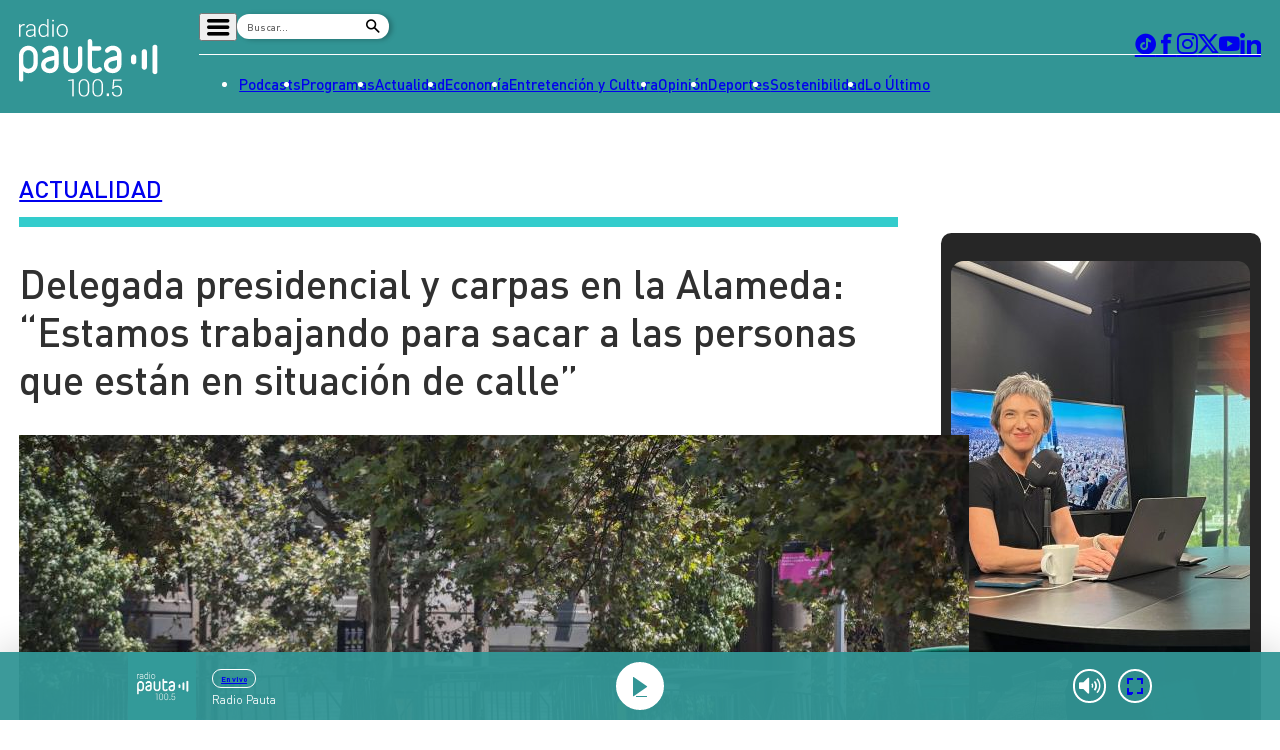

--- FILE ---
content_type: text/html
request_url: https://www.pauta.cl/actualidad/2023/02/22/delegada-presidencial-rm-seguridad-carpas-en-la-alameda-plazos.html
body_size: 12338
content:
















































































  





  
 	











    





<!DOCTYPE html>
<html lang="es">

    <head>
        <meta charset="utf-8">
        <meta http-equiv="Content-Type" content="text/html; charset=utf-8"/>
        <meta http-equiv="x-ua-compatible" content="ie=edge">
        <meta name="viewport" content="width=device-width, user-scalable=no, initial-scale=1.0, maximum-scale=1.0, minimum-scale=1.0">
        <meta name="author" content="Digitalproserver">
        <link rel="shortcut icon" href="/_templates/desktop/includes/img/favicon.ico" type="image/x-icon">
        <link rel="apple-touch-icon" href="/_templates/desktop/includes/img/apple-touch-icon.png">
        <link rel="apple-touch-icon" href="/_templates/desktop/includes/img/apple-touch-icon-76x76.png" sizes="76x76">
        <link rel="apple-touch-icon" href="/_templates/desktop/includes/img/apple-touch-icon-120x120.png" sizes="120x120">
        <link rel="apple-touch-icon" href="/_templates/desktop/includes/img/apple-touch-icon-152x152.png" sizes="152x152">

        <link rel="stylesheet" href="/_templates/desktop/includes/css/infiny-bar-1.1.0.min.css?v=1.0.5">
        <link rel="stylesheet" href="/_templates/desktop/includes/css/main.min.css?v=1.0.5">

        
          
        

        
        
        
            
            
        

        

        
        
            
        


        
        
            
        

        
        
            
        


        
        
            
        
        

        

            <title>Delegada presidencial y carpas en Alameda: “Estamos trabajando en sacar a personas en situación de calle”</title>
            <meta name="keywords" content='Constanza Martínez,Delegado Presidencial,Delincuencia,Entrevista de Pauta,Entrevista en Pauta,Pauta final,R. Metropolitana,Seguridad' />
            <meta name="description" content='Constanza Martínez declinó entregar plazos para el retiro de las carpas que se han instalado en el bandejón central de la Alameda.'>
            <meta name="author" content='Radio Pauta 100.5' >
            <meta name="robots" content="index,follow">

            <!-- CARDS FACEBOOK -->
            <meta property="fb:app_id" content="0" />
            <meta property="og:locale" content="es_LA" />
            <meta property="article:author" content="https://www.facebook.com/pauta.cl" />
            <meta property="og:type" content="article" />
            <meta property="og:image" content="https://media.pauta.cl/2023/06/imagen_principal-49904.jpg" />
            <meta property="fb:pages" content="0" />
            <meta property="og:image:width" content="740" />
            <meta property="og:image:height" content="430" />
            <meta property="og:title" content='Delegada presidencial y carpas en Alameda: “Estamos trabajando en sacar a personas en situación de calle”' />
            <meta property="og:description" content='Constanza Martínez declinó entregar plazos para el retiro de las carpas que se han instalado en el bandejón central de la Alameda.' />
            <meta property="og:url" content='https://www.pauta.cl/actualidad/2023/02/22/delegada-presidencial-rm-seguridad-carpas-en-la-alameda-plazos.html' />
            <meta property="og:site_name" content='Radio Pauta 100.5' />
            <!-- CARDS TWITTER -->
            <meta name="twitter:card" content="summary_large_image"/>
            <meta name="twitter:description" content='Constanza Martínez declinó entregar plazos para el retiro de las carpas que se han instalado en el bandejón central de la Alameda.'/>
            <meta name="twitter:title" content='Delegada presidencial y carpas en Alameda: “Estamos trabajando en sacar a personas en situación de calle”'/>
            <meta name="twitter:site" content="@pauta_cl"/>
            <meta name="twitter:image:src" content="https://media.pauta.cl/2023/06/imagen_principal-49904.jpg"/>
            <meta name="twitter:creator" content="@pauta_cl"/>

        

        
            

  








  
  




    
    



		
        







		
        







    




  	








    






 
	





	<script type="application/ld+json" >
	{
	"@context": "https://schema.org",
	"@graph": [
		{
		"@type": "NewsArticle",
		"@id": "https://www.pauta.cl/actualidad/2023/02/22/delegada-presidencial-rm-seguridad-carpas-en-la-alameda-plazos.html#article",
		"isPartOf": {
			"@id": "https://www.pauta.cl/actualidad/2023/02/22/delegada-presidencial-rm-seguridad-carpas-en-la-alameda-plazos.html"
		},
		"author": {
			"name": "Manuel Izquierdo",
			"@id": "https://www.pauta.cl/#/schema/person/mizquierdo"
		},
		"headline": "Delegada presidencial y carpas en Alameda: “Estamos trabajando en sacar a personas en situación de calle”",
		"articleBody": "En conversación con Radio PAUTA, Constanza Martínez declinó entregar un plazo para el retiro de las carpas en el centro de Santiago y recalcó que se está preparando un “plan integral”, que incluye catastros y una caracterización de la población.",
		"datePublished": "2023-02-22T18:06:00-03:00",
		"dateModified": "2023-07-31T16:17:19-04:00",
		"mainEntityOfPage": {
			"@id": "https://www.pauta.cl/actualidad/2023/02/22/delegada-presidencial-rm-seguridad-carpas-en-la-alameda-plazos.html"
		},
		"wordCount": 0,
		"publisher": {
			"@id": "https://www.pauta.cl/#organization"
		},
		"isAccessibleForFree": true,
		"image": {
			"@id": "https://www.pauta.cl/actualidad/2023/02/22/delegada-presidencial-rm-seguridad-carpas-en-la-alameda-plazos.html#primaryimage"
		},
		"thumbnailUrl": "https://media.pauta.cl/2023/06/imagen_principal-49904-150x150.jpg",
		"keywords": "Constanza Martínez,Delegado Presidencial,Delincuencia,Entrevista de Pauta,Entrevista en Pauta,Pauta final,R. Metropolitana,Seguridad",
		"articleSection": ["Actualidad"],
		"inLanguage": "es-CL",
		"copyrightYear": "2023",
		"copyrightHolder": {
			"@id": "https://www.pauta.cl/#organization"
		}
		},
		{
		"@type": "WebPage",
		"@id": "https://www.pauta.cl/actualidad/2023/02/22/delegada-presidencial-rm-seguridad-carpas-en-la-alameda-plazos.html",
		"url": "https://www.pauta.cl/actualidad/2023/02/22/delegada-presidencial-rm-seguridad-carpas-en-la-alameda-plazos.html",
		"name": "Delegada presidencial y carpas en Alameda: “Estamos trabajando en sacar a personas en situación de calle”",
		"isPartOf": {
			"@id": "https://www.pauta.cl/#website"
		},
		"primaryImageOfPage": {
			"@id": "https://www.pauta.cl/actualidad/2023/02/22/delegada-presidencial-rm-seguridad-carpas-en-la-alameda-plazos.html#primaryimage"
		},
		"image": {
			"@id": "https://www.pauta.cl/actualidad/2023/02/22/delegada-presidencial-rm-seguridad-carpas-en-la-alameda-plazos.html#primaryimage"
		},
		"thumbnailUrl": "https://media.pauta.cl/2023/06/imagen_principal-49904-150x150.jpg",
		"datePublished": "2023-02-22T18:06:00-03:00",
		"dateModified": "2023-07-31T16:17:19-04:00",
		"description": "Constanza Martínez declinó entregar plazos para el retiro de las carpas que se han instalado en el bandejón central de la Alameda.",
		"breadcrumb": {
			"@id": "https://www.pauta.cl/actualidad/2023/02/22/delegada-presidencial-rm-seguridad-carpas-en-la-alameda-plazos.html#breadcrumb"
		},
		"inLanguage": "es-CL",
		"potentialAction": [
			{
			"@type": "ReadAction",
			"target": [
				"https://www.pauta.cl/actualidad/2023/02/22/delegada-presidencial-rm-seguridad-carpas-en-la-alameda-plazos.html"
			]
			}
		]
		},
		{
		"@type": "ImageObject",
		"inLanguage": "es-CL",
		"@id": "https://www.pauta.cl/actualidad/2023/02/22/delegada-presidencial-rm-seguridad-carpas-en-la-alameda-plazos.html#primaryimage",
		"url": "https://media.pauta.cl/2023/06/imagen_principal-49904.jpg",
		"contentUrl": "https://media.pauta.cl/2023/06/imagen_principal-49904.jpg",
		"width": 1756,
		"height": 988,
		"caption": ""
		},
		{
		"@type": "BreadcrumbList",
		"@id": "https://www.pauta.cl/actualidad/2023/02/22/delegada-presidencial-rm-seguridad-carpas-en-la-alameda-plazos.html#breadcrumb",
		"itemListElement": [
    {
        "@type": "ListItem",
        "position": 1,
        "item": {
            "@id": "https:\/\/www.pauta.cl\/",
            "name": "Inicio"
        }
    },
    {
        "@type": "ListItem",
        "position": 2,
        "item": {
            "@id": "https:\/\/www.pauta.cl\/actualidad\/",
            "name": "Actualidad"
        }
    },
    {
        "@type": "ListItem",
        "position": 3,
        "item": {
            "@id": "https:\/\/www.pauta.cl\/actualidad\/2023\/02\/22\/delegada-presidencial-rm-seguridad-carpas-en-la-alameda-plazos.html",
            "name": "Delegada presidencial y carpas en Alameda: \u201cEstamos trabajando en sacar a personas en situaci\u00f3n de calle\u201d"
        }
    }
]
		},
		{
		"@type": "WebSite",
		"@id": "https://www.pauta.cl/#website",
		"url": "https://www.pauta.cl",
		"name": "Radio Pauta 100.5",
		"description": "Pauta es un medio de comunicación que busca influir positivamente en la sociedad, a través de la entrega de contenidos que ayuden a su audiencia a conocer y entender la realidad.",
		"publisher": {
			"@id": "https://www.pauta.cl/#organization"
		},
		"potentialAction": [
			{
			"@type": "SearchAction",
			"target": {
				"@type": "EntryPoint",
				"urlTemplate": "https://www.pauta.cl/?s={search_term_string}"
			},
			"query-input": "required name=search_term_string"
			}
		],
		"inLanguage": "es-CL"
		},
		{
		"@type": "Organization",
		"@id": "https://www.pauta.cl/#organization",
		"name": "Radio Pauta 100.5",
		"url": "https://www.pauta.cl",
		"logo": {
			"@type": "ImageObject",
			"inLanguage": "es-CL",
			"@id": "https://www.pauta.cl/#/schema/logo/image/",
			"url": "https://www.pauta.cl/_templates/globals/img/logo.png",
			"contentUrl": "https://www.pauta.cl/_templates/globals/img/logo.png",
			"width": 800,
			"height": 800,
			"caption": "Radio Pauta 100.5"
		},
		"image": {
			"@id": "https://www.pauta.cl/#/schema/logo/image/"
		},
		"sameAs": [
			"https://www.facebook.com/pauta.cl",
			"https://x.com/pauta_cl",
			"https://www.instagram.com/pauta.cl/",
			"https://www.youtube.com/@pautacl",
			"https://news.google.com/publications/CAAqIQgKIhtDQklTRGdnTWFnb0tDSEJoZFhSaExtTnNLQUFQAQ?ceid=CL:es-419&oc=3"
		]
		},
		{
		"@type": "Person",
		"@id": "https://www.pauta.cl/#/schema/person/mizquierdo",
		"name": "Manuel Izquierdo",
		"image": {
			"@type": "ImageObject",
			"inLanguage": "es-CL",
			"@id": "https://www.pauta.cl/#/schema/person/image/",
			"url": "",
			"contentUrl": "",
			"caption": "Manuel Izquierdo"
		},
		"description": "",
		"sameAs": [
			""
		],
		"url": "https://www.pauta.cl/autor/mizquierdo/"
		}
	]
	}
	</script>




        

        

        
            <link rel="canonical" href="https://www.pauta.cl/actualidad/2023/02/22/delegada-presidencial-rm-seguridad-carpas-en-la-alameda-plazos.html" />
        

        
        

        <!-- <link rel="manifest" href='/manifest/manifest.json'> -->
        <meta name="msapplication-TileColor" content="">
        <meta name="theme-color" content="#ffffff">

        
            <!--single-->
        


        <!-- script instagram -->
        <script  src="https://www.instagram.com/embed.js"></script>

        <!-- script twitter -->
        <script  src="https://platform.twitter.com/widgets.js"></script>

        <!-- Google Tag Manager -->
        <script>(function(w,d,s,l,i){w[l]=w[l]||[];w[l].push({'gtm.start':
        new Date().getTime(),event:'gtm.js'});var f=d.getElementsByTagName(s)[0],
        j=d.createElement(s),dl=l!='dataLayer'?'&l='+l:'';j.async=true;j.src=
        'https://www.googletagmanager.com/gtm.js?id='+i+dl;f.parentNode.insertBefore(j,f);
        })(window,document,'script','dataLayer','GTM-5FF4XXNL');</script>
        <!-- End Google Tag Manager -->


        <!-- Google tag (gtag.js) -->
        <script async src="https://www.googletagmanager.com/gtag/js?id=G-VGS1PC3BVS"></script>
        <script>
          window.dataLayer = window.dataLayer || [];
          function gtag(){dataLayer.push(arguments);}
          gtag('js', new Date());

          gtag('config', 'G-VGS1PC3BVS');
        </script>


        <script async src="https://securepubads.g.doubleclick.net/tag/js/gpt.js"></script>
        <script>
            var googletag = googletag || {};
            googletag.cmd = googletag.cmd || [];
            googletag.cmd.push(function() {
                googletag.pubads().enableSingleRequest();
                googletag.enableServices();
            });
        </script>

        <style type="text/css">

            
            

            *, *::before, *::after { min-width: 0; }

            .js-content-single-text blockquote, .destacados-single {
                --_main-clr-bg: hsl(var(--clr-primary-20));
                --_main-clr-fg: hsl(0, 0%, 100%);

                background-color: var(--_main-clr-bg);
                color: var(--_main-clr-fg);
            }
            .js-content-single-text a {
                text-decoration: initial;
            }
            .d-the-tags .d-the-tags__item{
              margin-top: 0;
              margin-bottom: 0;
            }
            :where(.min-a-min-item__content  blockquote) {
              background-color: var(--_blockquote-clr-bg);
              border-radius: var(--_blockquote-r);
              color: var(--_blockquote-clr-fg);
              font-weight: var(--_blockquote-fw);
              margin-left: unset;
              margin-right: unset;
              padding-bottom: var(--_blockquote-pb);
              padding-left: var(--_blockquote-pi);
              padding-right: var(--_blockquote-pi);
              padding-top: var(--_blockquote-pb);
            }
            .related-in-realtime p{
              margin: 0;
            }
            .min-a-min-item__content a {
              text-decoration: initial;
            }
            :where(.min-a-min-item__content  > p >  a) {
              color: hsl(var(--clr-primary-20));
              text-decoration: underline;
            }
            .min-a-min-item__content .wp-video-shortcode { width: 100% !important; max-width: 650px !important; }
        </style>

        
            
        

        <script>
          var resize_wrap_size_container_ads = function(){

            const $container = document.querySelector('.d-def-main-wrapper');
            const $bannerWrappers = document.querySelectorAll('.js-banner-wrapper');

            const updateWrapper = () => {
                if (!$container || !$bannerWrappers) return;

                const resizeObserver = new ResizeObserver((entries) => {
                  for (const entry of entries) {
                      const { contentRect } = entry;
                      const { width } = contentRect;

                      $bannerWrappers.forEach($item => {
                      $item.style.width = `${width}px`;
                      });
                  }
                });

                resizeObserver.observe($container);
            }

            updateWrapper();

            }
        </script>


    </head>

    <body>

    <!-- Google Tag Manager (noscript) -->
    <noscript><iframe src=https://www.googletagmanager.com/ns.html?id=GTM-5FF4XXNL
    height="0" width="0" style="display:none;visibility:hidden"></iframe></noscript>
    <!-- End Google Tag Manager (noscript) -->

    
        <div class="rtb_slot" 
    data-adunit="div-gpt-ad-1709044223942-0"
    data-slot="/21696808009/Pauta_CL_Pushdown"
    data-dimensions="[1, 1]"
    style="min-width: 0px; min-height: 0px;"></div>  
    

    <header class="d-main-header">
      <div class="d-main-header__main d-main-header-main">
        <div class="d-main-header__container | u-container js-link-static">
          <a href="/" class="d-main-header__logo d-main-header-logo" style="--_w: 10.8125rem;">
            <img src="/_templates/desktop/includes/img/logo.svg" alt="Pauta" class="d-main-header-logo__image" width="173" />
          </a>

          <div class="d-main-header__content">
            <div class="d-main-header__wrapper d-main-header-wrapper">
              <div class="d-main-header-wrapper__item d-main-header-buttons">
                <button class="d-main-header__button d-main-header-button | pauta-icon-bars | js-toggle-desktop-header-submenu"></button>

                <form action="" class="d-main-header__form d-main-header-form js-form-search">
                  <input
                    type="text"
                    name="search"
                    class="d-main-header-form__text"
                    placeholder="Buscar..."
                    spellcheck="false"
                    autocomplete="off"
                    required />

                  <button type="submit" class="d-main-header-form__button | pauta-icon-search"></button>
                </form>

                
                    
        
          <div class="d-main-header__subnav d-main-header-subnav">
            <ul class="d-main-header__submenu d-main-header-submenu">
                              <li class="d-main-header-submenu__item">
                  <a href="/" class="d-main-header-submenu__permalink">Home</a>
                </li>
                              <li class="d-main-header-submenu__item">
                  <a href="/page/radio-en-vivo.html" class="d-main-header-submenu__permalink">Radio en vivo</a>
                </li>
                              <li class="d-main-header-submenu__item">
                  <a href="/page/en-vivo.html" class="d-main-header-submenu__permalink">Streaming</a>
                </li>
                              <li class="d-main-header-submenu__item">
                  <a href="/page/senal-2.html" class="d-main-header-submenu__permalink">Señal 2</a>
                </li>
                              <li class="d-main-header-submenu__item">
                  <a href="/tendencias/" class="d-main-header-submenu__permalink">Tendencias</a>
                </li>
                              <li class="d-main-header-submenu__item">
                  <a href="/dato-en-pauta/" class="d-main-header-submenu__permalink">Dato en Pauta</a>
                </li>
                              <li class="d-main-header-submenu__item">
                  <a href="/contenido-patrocinado/" class="d-main-header-submenu__permalink">Contenido Patrocinado</a>
                </li>
                          </ul>
          </div>

        
                


              </div>

              <div class="d-main-header-wrapper__item d-main-header-socials">
                <a href="https://www.tiktok.com/@pauta.cl" rel="nofollow" class="d-main-header-socials__item | pauta-icon-tiktok" target="_blank"></a>
                <a href="https://www.facebook.com/pauta.cl" rel="nofollow" class="d-main-header-socials__item | pauta-icon-facebook" target="_blank"></a>
                <a href="https://www.instagram.com/pauta.cl/" rel="nofollow" class="d-main-header-socials__item | pauta-icon-instagram" target="_blank"></a>
                <a href="https://x.com/pauta_cl" rel="nofollow" class="d-main-header-socials__item | pauta-icon-x" target="_blank"></a>
                <a href="https://www.youtube.com/@pautacl" rel="nofollow" class="d-main-header-socials__item | pauta-icon-youtube" target="_blank"></a>
                <a href="https://www.linkedin.com/company/pauta-cl/" rel="nofollow" class="d-main-header-socials__item | pauta-icon-linkedin" target="_blank"></a>
              </div>
            </div>

            
                
        
          <nav class="d-main-header__nav d-main-header-nav">
            <ul class="d-main-header__menu d-main-header-menu js-link-static">
                              <li class="d-main-header-menu__item">
                  <a href="/podcasts/" class="d-main-header-menu__permalink">
                    Podcasts                  </a>
                </li>  
                              <li class="d-main-header-menu__item">
                  <a href="/programas/" class="d-main-header-menu__permalink">
                    Programas                  </a>
                </li>  
                              <li class="d-main-header-menu__item">
                  <a href="/actualidad/" class="d-main-header-menu__permalink">
                    Actualidad                  </a>
                </li>  
                              <li class="d-main-header-menu__item">
                  <a href="/economia/" class="d-main-header-menu__permalink">
                    Economía                  </a>
                </li>  
                              <li class="d-main-header-menu__item">
                  <a href="/entretencion/" class="d-main-header-menu__permalink">
                    Entretención y Cultura                  </a>
                </li>  
                              <li class="d-main-header-menu__item">
                  <a href="/opinion/" class="d-main-header-menu__permalink">
                    Opinión                  </a>
                </li>  
                              <li class="d-main-header-menu__item">
                  <a href="/deportes/" class="d-main-header-menu__permalink">
                    Deportes                  </a>
                </li>  
                              <li class="d-main-header-menu__item">
                  <a href="/sostenibilidad/" class="d-main-header-menu__permalink">
                    Sostenibilidad                  </a>
                </li>  
                              <li class="d-main-header-menu__item">
                  <a href="/tag/pauta/" class="d-main-header-menu__permalink">
                    Lo Último                  </a>
                </li>  
                          </ul>
          </nav>

        
            

          </div>
        </div>
      </div>

      <div class="d-main-header__player d-main-header-player">
        <div class="d-main-header-player__container | u-container">
          <figure class="d-main-header-player__card d-main-header-player-card">
            <a href="#" class="d-main-header-player-card__button | u-circle-icon | pauta-icon-play" id="js-button-bar-second-infiny"></a>

            <div class="d-main-header-player-card__wrapper">
              <span class="d-main-header-player-card__media | u-aspect-1:1">
                <img src="" class="d-main-header-player-card__image" id="podcast-bar-header-image" />
              </span>

              <figcaption class="d-main-header-player-card__caption">
                <span class="d-main-header-player-card__subtitle" id="podcast-bar-header-category">

                </span>

                <strong class="d-main-header-player-card__title | u-dots-2" id="podcast-bar-header-title">

                </strong>
              </figcaption>
            </div>

            <!-- <a href="#" class="d-main-header-player-card__button | u-circle-icon | pauta-icon-alt-share"></a> -->
          </figure>
        </div>
      </div>

    </header>

    <div class="js-content-static">

    <div class="rtb_slot"
    data-adunit="div-gpt-ad-1651586577054-0"
    data-slot="/21696808009/Pauta_CL_Interstitial"
    data-dimensions="[1, 1]"></div>




    

    




    








  


  
  


<main class="d-main | common:margin-bottom-60 common:margin-top-35">
  <div class="u-the-banner | common:margin-bottom-40 common:margin-top-40">
      <div 
        class="rtb_slot" 
        data-adunit="div-gpt-ad-1687277376973-0"
        data-slot="/21696808009/Pauta_CL_Site_Desktop/Pauta_CL_Site_Desktop_Single_A"
        data-dimensions="[[728, 90], [970, 90]]"
        style="min-width: 728px; min-height: 90px;"
      ></div>
    </div>
  <div class="d-main__container | u-container">
    <div class="d-def-main-wrapper">
      <div class="d-def-main-wrapper__content">
        <article class="d-the-article">
          <header class="d-the-article__header d-the-header | u-border-bottom | common:margin-bottom-40 js-link-static">
            <a href='/actualidad/'><strong class="d-the-header__title | u-text-uppercase">Actualidad</strong></a>
            <i class="d-the-header__icon | u-wave u-wave--primary-10" aria-hidden="true"></i>
          </header>

          <section class="d-the-article__main d-main-social-container d-main-social-container--alt d-main-social-container--grayscale">
            <div class="d-main-social-container__body">
              <div class="d-main-social-container__wrapper">
                <a href='http://api.whatsapp.com/send?text=https://www.pauta.cl/actualidad/2023/02/22/delegada-presidencial-rm-seguridad-carpas-en-la-alameda-plazos.html' data-share-network target="_blank" class="d-main-social-container__item | pauta-icon-whatsapp"></a>
                <a href='https://twitter.com/share?url=https://www.pauta.cl/actualidad/2023/02/22/delegada-presidencial-rm-seguridad-carpas-en-la-alameda-plazos.html' data-share-network target="_blank" class="d-main-social-container__item | pauta-icon-x"></a>
                <a href='https://www.facebook.com/sharer.php?u=https://www.pauta.cl/actualidad/2023/02/22/delegada-presidencial-rm-seguridad-carpas-en-la-alameda-plazos.html' data-share-network target="_blank" class="d-main-social-container__item | pauta-icon-facebook"></a>
                <a href='https://www.linkedin.com/shareArticle?mini=true&url=https://www.pauta.cl/actualidad/2023/02/22/delegada-presidencial-rm-seguridad-carpas-en-la-alameda-plazos.html' data-share-network target="_blank" class="d-main-social-container__item | pauta-icon-linkedin"></a>
                <a href='mailto:?subject=Visita Pauta&amp;body=Mira esta noticia en https://www.pauta.cl/actualidad/2023/02/22/delegada-presidencial-rm-seguridad-carpas-en-la-alameda-plazos.html.' class="d-main-social-container__item | pauta-icon-envelope"></a>
              </div>
            </div>

            <h1 class="d-the-article__title | common:margin-bottom-40">
              Delegada presidencial y carpas en la Alameda: “Estamos trabajando para sacar a las personas que están en situación de calle”
            </h1>
            <div class="d-the-article__text d-the-article-text | common:margin-bottom-30 js-link-static">
              

              
              
            </div>

            <div class="d-the-article__media d-the-article-media | common:margin-bottom-15">
              <div class="d-the-article-media__wrapper | u-aspect-16:9">

                
                  <img src='https://media.pauta.cl/2023/06/imagen_principal-49904.jpg' alt="Imagen principal" class="d-the-article-media__image">
                

              </div>

              
                <div class="d-the-article-media__caption">
                  <div class="d-the-article-media__main">                    
                    <span class="d-the-article-media__label">
                      Agencia Uno
                    </span>
                  </div>
                </div>
              
              
            </div>
            <span class="d-the-article__by | u-text-uppercase | common:margin-bottom-40 js-link-static">
              POR <a href='/autor/mizquierdo/' class="u-permalink--primary-10 u-fw-700">Manuel Izquierdo</a> | <time class="d-the-article__date" datetime='2023-02-22T18:06:00-03:00'>22 de febrero 2023</time>
            </span>

            <div class="d-the-article__text d-the-article-text js-content-single-text">
              
                <p class="d-the-article-text__excerpt">En conversación con Radio PAUTA, Constanza Martínez declinó entregar un plazo para el retiro de las carpas en el centro de Santiago y recalcó que se está preparando un “plan integral”, que incluye catastros y una caracterización de la población.</p>
              

              <p>En conversación con <strong>Pauta Final</strong>, de <strong>Radio PAUTA</strong>, la delegada presidencial de la región Metropolitana, <strong>Constanza Martínez</strong>, sostuvo que “estamos trabajando para sacar a las personas que se encuentran en situación de calle, pero también entregar soluciones que permitan reestablecerse en una situación que no sea simplemente despejar para que vuelvan al día siguiente”.  </p>
<p>“Cuando llegamos al Gobierno, en marzo, se había reducido en un 50% el presupuesto para la situación de las carpas, aún habiendo un aumento sostenido, a partir tanto de la crisis económica, como también de la pandemia y la crisis migratoria”, afirmó.</p>
<p>La autoridad expresó que “<strong>el nivel de precariedad es realmente algo que no habíamos visto hace muchos años</strong>. Hemos tomado el peso de esa situación. Hicimos un primer plan piloto en agosto pasado, lo que nos permitió hacer un catastro en el eje Alameda-Providencia, pero necesitamos empezar a buscar mecanismos que nos permitan sostener este trabajo en el tiempo”.</p>
<p>En ese sentido, la delegada presidencial aseguró tener “un plan integral que se está trabajando hace varios meses. Nosotros ahora tenemos la segunda fase de ese plan y vamos a seguir profundizando en ese sentido, porque con estos elementos podemos tener mejor caracterizada a la población y tener más claro qué políticas públicas hay que realizar”.</p>
<p>Consultada sobre los plazos para la ejecución del plan, Constanza Martínez planteó que “<strong>todavía no puedo dar plazos</strong>, pero es en el más cortísimo plazo que estamos trabajando. De cara a la crisis ya no podíamos tener un Estado indiferente”.</p>
<p>La autoridad regional aseveró que “el Estado tiene que volver a los lugares donde había dejado de estar”. En esa línea, comentó que “<strong>tenemos siete intervenciones grandes en sectores neurálgicos de la capital</strong>, que han logrado impactar directamente en la vida de cerca de cuatro millones de personas, puesto que durante febrero pudimos dar cuenta de que se han reducido en cerca de un 32,8% los delitos de alta connotación social en estos lugares”.</p>
<p>“En la medida en que tenemos lugares más despejados, más seguros, con mayor presencia del Estado, es posible disminuir estos casos”, añadió.</p>
<p>Sobre la situación de la Plaza de Armas, Martínez señaló que es uno de los lugares intervenidos desde noviembre. “Hemos logrado hacer una recuperación en términos de mejoramiento del espacio público y hemos logrado que ese sea un trabajo que no sea sólo de Carabineros, sino también, por ejemplo, del Seremi de Salud. Era muy necesario que sea todo el Estado el que pueda intervenir en esas situaciones”.</p>
<p><strong>Escuche la entrevista completa</strong>:</p>
<p><div class="js_inside_content_element" data-site="old_prontus"></div></p>


            </div>
          </section>

          <hr class="u-separator | common:margin-bottom-30 common:margin-top-30" />

          <div class="u-the-banner | common:margin-top-30 js-banner-wrapper">
            <div 
              class="rtb_slot" 
              data-adunit="div-gpt-ad-1687277541742-0"
              data-slot="/21696808009/Pauta_CL_Site_Desktop/Pauta_CL_Site_Desktop_Single_B"
              data-dimensions="[[728, 90], [970, 90]]"
              style="min-width: 728px; min-height: 90px;"
            ></div>
          </div>

          

          
            <div class="d-the-tags | u-text-uppercase js-link-static" data-post-tag data-tags='[{"id":1557,"slug":"constanza-martinez","name":"Constanza Mart\u00ednez"},{"id":1558,"slug":"delegado-presidencial","name":"Delegado Presidencial"},{"id":1639,"slug":"delincuencia","name":"Delincuencia"},{"id":673,"slug":"entrevista-de-pauta","name":"Entrevista de Pauta"},{"id":172,"slug":"entrevista-en-pauta","name":"Entrevista en Pauta"},{"id":180,"slug":"pauta-final","name":"Pauta final"},{"id":426,"slug":"r-metropolitana","name":"R. Metropolitana"},{"id":648,"slug":"seguridad","name":"Seguridad"}]'>
          </div>
          

          <div class="u-the-banner | common:margin-bottom-60 js-banner-wrapper">
            <div 
              class="rtb_slot" 
              data-adunit="div-gpt-ad-1687277569004-0"
              data-slot="/21696808009/Pauta_CL_Site_Desktop/Pauta_CL_Site_Desktop_Single_C"
              data-dimensions="[[728, 90], [970, 90]]"
              style="min-width: 728px; min-height: 90px;"
            ></div>
          </div>

          <div class="js-single-relations js-link-static" style="display: none;">[{"id_post":189994,"post_title":"Subsecretaria de Educaci\u00f3n y paro docente: \u201cSe va a abordar la deuda hist\u00f3rica pagando un bono de reparaci\u00f3n, ese es el compromiso del Gobierno\u201d","post_link":"actualidad\/2023\/07\/26\/subsecretaria-de-educacion-paro-docente-deuda-historica-bono-reparacion.html","publicador":"Manuel Izquierdo","autor":"","image":"\/2023\/07\/imagen_principal-2276-300x169.jpg","bajada":"En Radio Pauta, Alejandra Arratia afirm\u00f3 que \u201cno hay recursos para hacer este bono completo, para todos los casos, en la medida en que no avancemos en un pacto fiscal\u201d, por ello se\u00f1al\u00f3 que \u201cel Presidente comprometi\u00f3 que pod\u00edamos avanzar con los casos m\u00e1s urgentes\u201d."},{"id_post":189941,"post_title":"Ministro Cordero y robos de computadores: Acceso indebido \u201ca oficinas p\u00fablicas es m\u00e1s recurrente de lo que muchos creen\u201d","post_link":"actualidad\/2023\/07\/26\/ministro-cordero-y-robos-de-computadores-acceso-indebido-a-oficinas.html","publicador":"Manuel Izquierdo","autor":"","image":"\/2023\/07\/imagen_principal-2259-300x169.jpg","bajada":"El titular de Justicia explic\u00f3 que los computadores robados desde la Corporaci\u00f3n de Asistencia Judicial contendr\u00edan \u201cinformaci\u00f3n, datos sensibles y personales de las personas que son atendidas\u201d. Adem\u00e1s, se\u00f1al\u00f3 que ya est\u00e1 abierta la investigaci\u00f3n."},{"id_post":189861,"post_title":"Diputado Ram\u00edrez (UDI) acusa que \u201cel Presidente ha desviado la atenci\u00f3n hablando del sistema de pensiones\u201d","post_link":"actualidad\/2023\/07\/25\/diputado-ramirez-udi-acusa-que-el-presidente-ha-desviado-la-atencion.html","publicador":"Manuel Izquierdo","autor":"","image":"\/2023\/07\/imagen_principal-2233-300x169.jpg","bajada":"En Radio Pauta, el jefe de bancada de los diputados UDI, Guillermo Ram\u00edrez, afirm\u00f3 que \u201cel Presidente Boric le quiere hacer creer a los chilenos que justo esta semana \u00edbamos a llegar a un acuerdo, en un proyecto que tiene miles de p\u00e1ginas y no hemos sido capaces de ponernos de acuerdo en una\u201d."},{"id_post":189748,"post_title":"Ministerio de Desarrollo Social termina contrato con empresa de seguridad privada tras robo de computadores","post_link":"actualidad\/2023\/07\/25\/ministerio-del-desarrollo-social-termina-contrato-con-hm-seguridad-tras.html","publicador":"Santiago Parro","autor":"","image":"\/2023\/07\/imagen_principal-2196-300x169.jpg","bajada":"A trav\u00e9s de un comunicado de la Subsecretar\u00eda de Servicios Sociales, encabezado por Francisca Perales, el Ministerio de Desarrollo Social hac\u00eda oficial el t\u00e9rmino anticipado del contrato con la empresa de resguardar la seguridad."}]</div>

        </article>
      </div>

      <aside class="d-def-main-wrapper__sidebar">
        
        

          <div id="descubre" class="d-the-box d-the-box--text | common:margin-top-70">
          

            <div class="d-the-box__body | common:margin-top-15 js-link-static">
                                                
                                  <figure class="d-the-box-alt-card d-the-box-alt-card--negative-margin">
                    <a href="https://www.pauta.cl/actualidad/2026/01/16/pilar-valenzuela-y-la-menopausia-mitos-silencio-y-desafios-en-salud.html" class="d-the-box-alt-card__media | u-aspect-16:9 u-def-border-radius--alt">
                      <img src="https://media.pauta.cl/2026/01/WhatsApp-Image-2026-01-16-at-9.56.55-AM-650x488.jpeg" alt="Pilar Valenzuela y la menopausia: mitos, silencio y desafíos en salud" class="d-the-box-alt-card__image">
                    </a>

                    <figcaption class="d-the-box-alt-card__caption | common:margin-top-15">
                      <strong class="d-the-box-alt-card__title">
                        <a href="https://www.pauta.cl/actualidad/2026/01/16/pilar-valenzuela-y-la-menopausia-mitos-silencio-y-desafios-en-salud.html" class="d-the-box-alt-card__permalink">
                          Pilar Valenzuela y la menopausia: mitos, silencio y desafíos en salud                        </a>
                      </strong>
                    </figcaption>

                    <footer class="d-the-box-alt-card__footer | u-text-right | common:margin-top-15">
                      <a href="https://www.pauta.cl/actualidad/2026/01/16/pilar-valenzuela-y-la-menopausia-mitos-silencio-y-desafios-en-salud.html" class="d-the-box-alt-card__permalink | u-text-uppercase">VER MÁS</a>
                    </footer>
                  </figure>
                                                  
            </div>
          </div>

        

        
        

        <div class="u-the-banner | common:margin-top-30">
          <div 
            class="rtb_slot" 
            data-adunit="div-gpt-ad-1687278013645-0"
            data-slot="/21696808009/Pauta_CL_Site_Robapagina/Pauta_CL_Site_Robapagina_Single_A"
            data-dimensions="[[300, 250], [300, 600]]"
            style="min-width: 300; min-height: 250px;"
          ></div>
        </div>

        <div class="u-the-banner | common:margin-top-30">
          <div 
            class="rtb_slot" 
            data-adunit="div-gpt-ad-1687278035123-0"
            data-slot="/21696808009/Pauta_CL_Site_Robapagina/Pauta_CL_Site_Robapagina_Single_B"
            data-dimensions="[[300, 250], [300, 600]]"
            style="min-width: 300; min-height: 250px;"
          ></div>
        </div>
        <div class="u-the-banner | common:margin-top-30">
          <div 
            class="rtb_slot" 
            data-adunit="div-gpt-ad-1687278064990-0"
            data-slot="/21696808009/Pauta_CL_Site_Robapagina/Pauta_CL_Site_Robapagina_Single_C"
            data-dimensions="[[300, 250], [300, 600]]"
            style="min-width: 300; min-height: 250px;"
          ></div>
        </div>
        <div class="u-the-banner | common:margin-top-30">
          <div 
            class="rtb_slot" 
            data-adunit="div-gpt-ad-1687278088752-0"
            data-slot="/21696808009/Pauta_CL_Site_Robapagina/Pauta_CL_Site_Robapagina_Single_D"
            data-dimensions="[[300, 250], [300, 600]]"
            style="min-width: 300; min-height: 250px;"
          ></div>
        </div>
        <div class="u-the-banner | common:margin-top-30">
          <div 
            class="rtb_slot" 
            data-adunit="div-gpt-ad-1690499356596-0"
            data-slot="/21696808009/Pauta_CL_Site_Robapagina/Pauta_CL_Site_Robapagina_Single_E"
            data-dimensions="[[300, 600], [300, 250]]"
            style="min-width: 300; min-height: 600px;"
          ></div>
        </div>
      </aside>
    </div>
    <div class="u-the-banner | common:margin-bottom-40 common:margin-top-40" data-overflow="visible">
      <div 
        class="rtb_slot" 
        data-adunit="div-gpt-ad-1687277587441-0"
        data-slot="/21696808009/Pauta_CL_Site_Desktop/Pauta_CL_Site_Desktop_Single_D"
        data-dimensions="[[728, 90], [970, 90]]"
        style="min-width: 728px; min-height: 90px;"
      ></div>
    </div>
  </div>
</main>




<script id="segmentation_js_vars">
    var global_url_post        = 'https://www.pauta.cl/actualidad/2023/02/22/delegada-presidencial-rm-seguridad-carpas-en-la-alameda-plazos.html';
    var global_publicador_name = 'Manuel Izquierdo';
    var global_in_single       = true;

    var global_section          = 'actualidad';
    var global_device           = "desktop";

    var global_post_id          = '165961';
    var global_post_categories  = '[{"id":2,"name":"Actualidad","slug":"actualidad"}]';
    global_post_categories      = global_post_categories == '' ? '[]' : global_post_categories; 
    global_post_categories      = JSON.parse(global_post_categories);

    var global_url_category     = {
        id  : parseInt('2'),
        name: 'Actualidad',
        slug: 'actualidad'
    };

    if(typeof global_url_category !="undefined"){
        var in_global_post_categories = global_post_categories.findIndex(object => object.id === global_url_category.id);
    
        if (in_global_post_categories === -1) {
            global_post_categories.push(global_url_category);
        }
    }

    var global_post_tags  = '[{"id":1557,"slug":"constanza-martinez","name":"Constanza Mart\u00ednez"},{"id":1558,"slug":"delegado-presidencial","name":"Delegado Presidencial"},{"id":1639,"slug":"delincuencia","name":"Delincuencia"},{"id":673,"slug":"entrevista-de-pauta","name":"Entrevista de Pauta"},{"id":172,"slug":"entrevista-en-pauta","name":"Entrevista en Pauta"},{"id":180,"slug":"pauta-final","name":"Pauta final"},{"id":426,"slug":"r-metropolitana","name":"R. Metropolitana"},{"id":648,"slug":"seguridad","name":"Seguridad"}]';
    global_post_tags      = global_post_tags == '' ? '[]' : global_post_tags; 
    global_post_tags      = JSON.parse(global_post_tags);

</script>

    </div>
    <!-- ._is-main-bar -->
    <div class="js-container-player">
    </div><!-- /._is-main-bar -->
    <footer class="d-main-footer | common:margin-top-60">
      <div class="d-main-footer__container | u-container">
        <div class="d-main-footer__wrapper d-main-footer-wrapper | _row | common:margin-bottom-60">
          <div class="d-main-footer-wrapper__item | _col-md-6 js-link-static">
            <a href="/" class="d-main-footer__logo d-main-footer__offset d-main-footer-logo" style="--_w: 20.25rem;">
              <img src="/_templates/desktop/includes/img/logo.svg" alt="Pauta" class="d-main-footer-logo__image" width="324" />
            </a>
          </div>

          <div class="d-main-footer-wrapper__item | _col-md-6">
            <div class="d-main-footer-links">
              <strong class="d-main-footer-links__title">Corporativo</strong>

              <div class="d-main-footer-links__menu js-link-static">
                <div class="d-main-footer-links__item">
                  <a href="/page/quienes-somos.html" class="d-main-footer-links__anchor">Quiénes somos</a>
                  <a href="/page/transparencia-y-declaracion-de-intereses.html" class="d-main-footer-links__anchor">Transparencia y declaración de intereses</a>
                  <a href="/page/terminos-y-condiciones.html" class="d-main-footer-links__anchor">Términos y condiciones</a>
                  <a href="/page/sugerencias-y-reclamos.html" class="d-main-footer-links__anchor">Sugerencias y reclamos</a>
                  <a href="https://tarifas.servel.cl/visualizar/59f68efb43a3936a5b5973dfd2a7b584cf4e4cc9" target="_blank" class="d-main-footer-links__anchor">Tarifas Electorales Radio</a>
                  <a href="https://tarifas.servel.cl/visualizar/3070241e503a47b6c65b5134fc10d1c48aa8016a" target="_blank" class="d-main-footer-links__anchor">Tarifas Electorales Web</a>
                </div>

                <div class="d-main-footer-links__item">
                  <a href="/page/gobierno-corporativo.html" class="d-main-footer-links__anchor">Gobierno corporativo</a>
                  <a href="/page/equipo-informativo.html" class="d-main-footer-links__anchor">Equipo informativo</a>
                  <a href="/page/contactenos.html" class="d-main-footer-links__anchor">Contáctenos</a>
                  <a href="https://report.resguarda.com/?empresa=C%C3%A1mara%20Chilena%20de%20la%20Construcci%C3%B3n,%20sus%20corporaciones%20y%20fundaciones%20sin%20fines%20de%20lucro" target="_blank" class="d-main-footer-links__anchor">Canal de denuncias</a>
                </div>
              </div>
            </div>
          </div>
        </div>

        <div class="d-main-footer__hashtag d-main-footer-hashtag">
          <a href="#" class="d-main-footer-hashtag__label">
            <span class="u-fw-300">#</span>SúmateALaConversación
          </a>
        </div>

        <div class="d-main-footer__signals d-main-footer-signals d-main-footer__offset | common:margin-top-30">
          <div class="d-main-footer-signals__item">
            <strong class="d-main-footer-signals__title">Antofagasta</strong> 99.1
          </div>

          <div class="d-main-footer-signals__item">
            <strong class="d-main-footer-signals__title">Valparaíso</strong> 96.7
          </div>

          <div class="d-main-footer-signals__item">
            <strong class="d-main-footer-signals__title">Temuco</strong> 96.7
          </div>
        </div>
      </div>
    </footer>

    <script id="embed-rudo-template" type="text/x-handlebars-template">
            <iframe
                id=""
                class="vrudo"
                src="{{{url}}}"
                width="{{width}}"
                height="{{height}}"
                allowscriptaccess="always"
                allowfullscreen="true"
                webkitallowfullscreen="true"
                frameborder="0"
                scrolling="no"
                allow="autoplay" >
            </iframe>
    </script>

    <script id="single-relations-template" type="text/x-handlebars-template">
        {{#if relations}}

            <aside id="relacionados" class="d-the-box d-the-box--gray | common:margin-top-50">

              <div class="d-the-box__body d-the-box__body--row">
                {{#each relations}}
                    <figure class="d-the-box__card d-the-box-card d-the-box-card--vertical | common:margin-top-20">
                      <a href="{{../domain}}/{{post_link}}" class="d-the-box-card__media | u-aspect-1:1 u-def-border-radius--medium">
                        {{#if image}}
                            <img src="{{../domain_image}}{{image}}" alt="{{post_title}}" class="d-the-box-card__image">
                        {{else}}
                            <img src="{{../placeholder}}" alt="{{post_title}}" class="d-the-box-card__image">
                        {{/if}}
                      </a>

                      <figcaption class="d-the-box-card__caption">
                        <h4 class="d-the-box-card__title">
                          <a href="{{../domain}}/{{post_link}}" class="d-the-box-card__permalink | u-dots-3">
                            {{{post_title}}}
                          </a>
                          <span style="display:none">{{{bajada}}}</span>
                        </h4>
                      </figcaption>
                    </figure>
                {{/each}}
              </div>
            </aside>

        {{/if}}
    </script>

    <script id="single-relations-sidebar-template" type="text/x-handlebars-template">
        {{#if relations}}

          <aside id="relacionados" class="d-the-box d-the-box--smaller d-the-box--gray | common:margin-top-20">


            <div class="d-the-box__body">

              {{#each relations}}
                <figure class="d-the-box__card d-the-box-card | common:margin-top-20">
                  <a href="{{../domain}}/{{post_link}}" class="d-the-box-card__media | u-aspect-1:1 u-def-border-radius--medium">
                    {{#if image}}
                        <img src="{{../domain_image}}{{image}}" alt="{{post_title}}" class="d-the-box-card__image">
                    {{else}}
                        <img src="{{../placeholder}}" alt="{{post_title}}" class="d-the-box-card__image">
                    {{/if}}
                  </a>

                  <figcaption class="d-the-box-card__caption">
                    <h4 class="d-the-box-card__title">
                      <a href="{{../domain}}/{{post_link}}" class="d-the-box-card__permalink | u-dots-3">
                        {{{post_title}}}
                      </a>
                      <span style="display:none">{{{bajada}}}</span>
                    </h4>
                  </figcaption>
                </figure>
              {{/each}}

            </div>
          </aside>

        {{/if}}
    </script>


    <script id="single-destacados-template" type="text/x-handlebars-template">
        {{#if destacados}}
          {{#each destacados}}
            <blockquote class="destacados-single js-link-static">
              <a href="{{../domain}}{{url}}">{{{title}}}</a>
            </blockquote>
          {{/each}}
        {{/if}}
    </script>

    <script id="single-inside-video" type="text/x-handlebars-template">
        <div class="u-responsive-video">
           <video controls>
                <source src="{{domain}}{{url}}" type="video/mp4">
                <img src="{{domain}}{{url}}" alt="Video no soportado">
                 Tu navegador no soporta vídeo
          </video>
        </div>
    </script>

    <script id="single-inside-audio" type="text/x-handlebars-template">
        <a href="#" class="d-program-hero-card__button d-program-hero-card-button js-play-mp3-infiny-bar" data-mp3='{{domain}}{{url}}' data-image='{{image}}' data-title="Radio Pauta" data-subtitle='{{title}}'>
          <i class="d-program-hero-card-button__icon | pauta-icon-play" aria-hidden="true"></i>
          <span class="d-program-hero-card-button__label">ESCUCHAR AUDIO</span>
        </a>
    </script>

    <script id="realtime-template" type="text/x-handlebars-template">

      <div class="min-a-min | mobile:margin-bottom-25 mobile:margin-top-25 | desktop:margin-bottom-50 desktop:margin-top-50 js-realtime-link-static">
        <div class="min-a-min__header | u-text-uppercase">
          Minuto a minuto
        </div>

        <div class="min-a-min__body | mobile:margin-top-10 | desktop:margin-top-25">

          {{#each data.items}}

            <div class="min-a-min__item min-a-min-item">
              <div class="min-a-min-item__info | u-text-uppercase">
                <div class="min-a-min-item__header">
                  {{#if date}}
                    <i class="min-a-min-item__icon | pauta-icon-bars-alt" aria-hidden="true"></i>
                    {{#if hour}}
                      <time class="min-a-min-item__wrap">
                        <strong class="min-a-min-item__hour">{{hour}}</strong>
                        <span class="min-a-min-item__date">{{date}}</span>
                      </time>
                    {{else}}
                      <time class="min-a-min-item__wrap">
                        <span class="min-a-min-item__date">{{date}}</span>
                      </time>
                    {{/if}}
                  {{else}}
                    {{#if hour}}
                      <i class="min-a-min-item__icon | pauta-icon-bars-alt" aria-hidden="true"></i>
                      <time class="min-a-min-item__wrap">
                        <strong class="min-a-min-item__hour">{{hour}}</strong>
                      </time>
                    {{/if}}
                  {{/if}}
                </div>

                {{#if source}}
                  <span class="min-a-min-item__by">
                    Por <span class="min-a-min-item__permalink">{{{source}}}</span>
                  </span>
                {{/if}}
              </div>

              <div class="min-a-min-item__content">

                {{#if url}}
                  {{#if title}}
                    <a href="{{url}}">
                  {{/if}}
                {{/if}}

                  {{#if title}}
                    <h3 class="min-a-min-item__title">
                      {{{title}}}
                    </h3>
                  {{/if}}

                {{#if url}}
                  {{#if title}}
                    </a>
                  {{/if}}
                {{/if}}

                <p>
                  {{{content}}}
                </p>
              </div>
            </div>

          {{/each}}


        </div>
      </div>
    </script>

    <script>

        //ESTAS VARIABLES SON DE UN ARCHIVO LLAMADO STREAM.JS QUE SE LLAMA EN LOS FRONTS DE LOS SITIOS
        //SE AGREGARON ACA DE MANERA MANUAL
        //PARA PRODUCCION; FAVOR COMENTAR

        var global_url_count           = '//count.pauta.dpsgo.com/';
        var global_url_ajax            = 'https://www.pauta.cl/interactive/ajax.php';
        var global_url_json_static     = '';
        var global_name_site           = 'Radio Pauta 100.5';

        var global_domain_image        = 'https://media.pauta.cl';
        var global_domain_search       = 'https://www.pauta.cl/';
        var global_domain              = 'https://www.pauta.cl';
        var global_placeholder         = 'https://www.pauta.cl/_templates/globals/img/placeholder.png';
        var global_rudo_url            = '//rudo.video';
        var global_domain_resources    = 'https://resources.pauta.cl';


        var _data_server = true;
        var infiny_config = {
            element     : '.js-container-player',
            radio : 'radiopauta',
            // src_audio   : 'https://mdstrm.com/audio/65cab2d63e5d46089e495799/icecast.audio',
            src_audio : '',
            player_full : {
                url                 : 'https://www.pauta.cl/radio-en-vivo/',
                url_in_another_tab  : true,
            },
            // placeholder : 'https://infiny.live/uploads/multimedia/2020/08/s_7336f6e1e721403d2ca087cde3c254ae0.png',
            colors      : {
                primary       :'#329595',
                text          :'#fff',
                primary_bar   :'#33cccc',
                secondary_bar :'#2e2e2e',
            }
        };
    </script>

    <script src="https://ajax.googleapis.com/ajax/libs/jquery/3.3.1/jquery.min.js"></script>
    <script src="/_templates/desktop/includes/js/vendor/handlebars.min-v4.7.6.js" type='text/javascript'></script>

    <script src="/_templates/desktop/includes/js/dist/main.min.js?v=1.0.5"></script>

    
    <script src="/_templates/desktop/includes/js/dist/functions.min.js?v=1.0.5"></script>
   

    <script src="/_templates/desktop/includes/js/dist/infiny-bar-1.1.0.min.js?v=1.0.5"></script>

      <script>
        const targetElement = document.querySelector('.js-content-static');
        const html = document.querySelector('html');

        const observer = new MutationObserver((mutationsList) => {
          for (const mutation of mutationsList) {
            if (html.classList.contains('is-desktop-header-submenu-showed')) {
              html.classList.remove('is-desktop-header-submenu-showed');
              return;
            }
          }
        });

        observer.observe(targetElement, {
          childList: true,
          subtree: true,
          attributes: true,
          characterData: true,
        });
      </script>

    <script>
      function reloadForSPA(){
        const ruta = window.location.pathname;
        if(ruta == '/page/radio-en-vivo.html'){
          setTimeout(() => {
            window.location.href = "https://www.pauta.cl/radio-en-vivo/";
          }, 1000);
        }
      }
    </script>

    </body>
</html>





--- FILE ---
content_type: text/html; charset=utf-8
request_url: https://www.google.com/recaptcha/api2/aframe
body_size: 268
content:
<!DOCTYPE HTML><html><head><meta http-equiv="content-type" content="text/html; charset=UTF-8"></head><body><script nonce="OcLz7-6FRE3n5BH8hwtv6g">/** Anti-fraud and anti-abuse applications only. See google.com/recaptcha */ try{var clients={'sodar':'https://pagead2.googlesyndication.com/pagead/sodar?'};window.addEventListener("message",function(a){try{if(a.source===window.parent){var b=JSON.parse(a.data);var c=clients[b['id']];if(c){var d=document.createElement('img');d.src=c+b['params']+'&rc='+(localStorage.getItem("rc::a")?sessionStorage.getItem("rc::b"):"");window.document.body.appendChild(d);sessionStorage.setItem("rc::e",parseInt(sessionStorage.getItem("rc::e")||0)+1);localStorage.setItem("rc::h",'1768609573490');}}}catch(b){}});window.parent.postMessage("_grecaptcha_ready", "*");}catch(b){}</script></body></html>